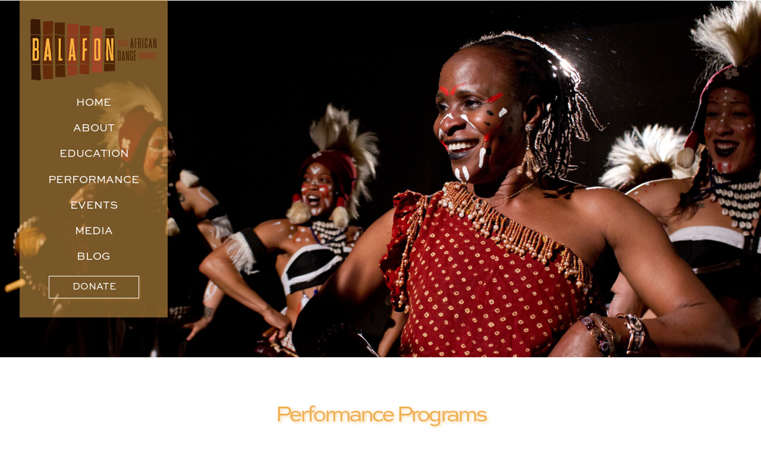

--- FILE ---
content_type: text/html;charset=UTF-8
request_url: https://balafon.org/performance
body_size: 9733
content:
<!DOCTYPE html>
<html class="d" lang="en">
  <head>
    <meta charset="UTF-8" />
    <meta name="viewport" content="width=device-width, initial-scale=1" />
    <title>Performance</title>
      <link rel="preconnect" href="https://static.showit.co" />
      <link rel="canonical" href="https://balafon.org/performance" />
      <meta property="og:image" content="https://static.showit.co/1200/kea_kSU2TXGI77SLT3xBPg/199867/balafon_on_stage.jpg" />
    
    <link rel="preconnect" href="https://fonts.googleapis.com">
<link rel="preconnect" href="https://fonts.gstatic.com" crossorigin>
<link href="https://fonts.googleapis.com/css?family=Lato:regular" rel="stylesheet" type="text/css"/>
<style>
@font-face{font-family:Sweet Sans Pro Regular;src:url('//static.showit.co/file/GJjTprGSQPmdpFbJaeaMlw/shared/sweetsansproregular.woff');}
@font-face{font-family:Sweet Sans Pro Bold;src:url('//static.showit.co/file/UXSGPlHESCKvpohvCncimA/shared/sweetsansprobold.woff');}
 </style>
    <script id="init_data" type="application/json">
      {"mobile":{"w":320,"bgFillType":"color","bgColor":"colors-7"},"desktop":{"w":1200,"bgMediaType":"none","bgFillType":"color","bgColor":"colors-7"},"sid":"b5crd1cxrkaw6qtjnj5rvq","break":768,"assetURL":"//static.showit.co","contactFormId":"199867/335961","cfAction":"aHR0cHM6Ly9jbGllbnRzZXJ2aWNlLnNob3dpdC5jby9jb250YWN0Zm9ybQ==","sgAction":"aHR0cHM6Ly9jbGllbnRzZXJ2aWNlLnNob3dpdC5jby9zb2NpYWxncmlk","blockData":[{"slug":"nav","visible":"a","states":[],"d":{"h":1,"w":1200,"bgFillType":"color","bgColor":"#000000:0","bgMediaType":"none"},"m":{"h":60,"w":320,"bgFillType":"color","bgColor":"colors-7","bgMediaType":"none"}},{"slug":"mobile-nav","visible":"m","states":[],"d":{"h":200,"w":1200,"bgFillType":"color","bgColor":"colors-7","bgMediaType":"none"},"m":{"h":500,"w":320,"locking":{"side":"t"},"nature":"wH","bgFillType":"color","bgColor":"colors-2:90","bgMediaType":"none"}},{"slug":"hero-image-video","visible":"a","states":[],"d":{"h":600,"w":1200,"aav":5,"bgFillType":"color","bgColor":"colors-7","bgMediaType":"image","bgImage":{"key":"HYk_iB07TVGn-vTlvx3bdA/shared/image002_1.jpg","aspect_ratio":1.50021,"title":"image002 (1)","type":"asset"},"bgOpacity":100,"bgPos":"cm","bgScale":"cover","bgScroll":"x"},"m":{"h":299,"w":320,"bgFillType":"color","bgColor":"colors-7","bgMediaType":"image","bgImage":{"key":"hFR4oo4AQo-v9rDiGHWyhw/shared/balafon_bow.jpg","aspect_ratio":0.66667,"title":"Balafon bow","type":"asset"},"bgOpacity":100,"bgPos":"cm","bgScale":"cover","bgScroll":"p"}},{"slug":"new-canvas-1","visible":"a","states":[],"d":{"h":400,"w":1200,"bgFillType":"color","bgColor":"colors-7","bgMediaType":"none"},"m":{"h":411,"w":320,"bgFillType":"color","bgColor":"colors-7","bgMediaType":"none"}},{"slug":"banner","visible":"a","states":[],"d":{"h":712,"w":1200,"bgFillType":"color","bgColor":"colors-5","bgMediaType":"image"},"m":{"h":793,"w":320,"bgFillType":"color","bgColor":"colors-5","bgMediaType":"image"}},{"slug":"instagram","visible":"a","states":[],"d":{"h":300,"w":1200,"bgFillType":"color","bgColor":"#ffffff","bgMediaType":"none"},"m":{"h":250,"w":320,"bgFillType":"color","bgColor":"#ffffff","bgMediaType":"none"}},{"slug":"sponsors","visible":"a","states":[],"d":{"h":300,"w":1200,"bgFillType":"color","bgColor":"#ffffff","bgMediaType":"none"},"m":{"h":201,"w":320,"bgFillType":"color","bgColor":"#ffffff","bgMediaType":"none"}},{"slug":"footer","visible":"a","states":[],"d":{"h":400,"w":1200,"bgFillType":"color","bgColor":"colors-3","bgMediaType":"none"},"m":{"h":900,"w":320,"bgFillType":"color","bgColor":"colors-3","bgMediaType":"none"}}],"elementData":[{"type":"simple","visible":"d","id":"nav_0","blockId":"nav","m":{"x":48,"y":30,"w":224,"h":140,"a":0},"d":{"x":33,"y":-1,"w":249,"h":535,"a":0,"lockH":"l","lockV":"ts"}},{"type":"graphic","visible":"d","id":"nav_1","blockId":"nav","m":{"x":7,"y":6,"w":110,"h":55,"a":0},"d":{"x":51,"y":30,"w":213,"h":107,"a":0,"lockH":"l"},"c":{"key":"6-0T37hjQUak9gS6rGFrTw/shared/balafon-logo-web.png","aspect_ratio":2}},{"type":"text","visible":"d","id":"nav_2","blockId":"nav","m":{"x":103,"y":91,"w":114,"h":19,"a":0},"d":{"x":126,"y":160,"w":63,"h":27,"a":0,"lockH":"l"}},{"type":"text","visible":"d","id":"nav_3","blockId":"nav","m":{"x":103,"y":91,"w":114,"h":19,"a":0},"d":{"x":121,"y":203,"w":73,"h":27,"a":0,"lockH":"l"}},{"type":"text","visible":"d","id":"nav_4","blockId":"nav","m":{"x":103,"y":91,"w":114,"h":19,"a":0},"d":{"x":93,"y":246,"w":130,"h":27,"a":0,"lockH":"l"}},{"type":"text","visible":"d","id":"nav_5","blockId":"nav","m":{"x":103,"y":91,"w":114,"h":19,"a":0},"d":{"x":65,"y":333,"w":185,"h":27,"a":0,"lockH":"l"}},{"type":"text","visible":"d","id":"nav_6","blockId":"nav","m":{"x":103,"y":91,"w":114,"h":19,"a":0},"d":{"x":79,"y":376,"w":157,"h":27,"a":0,"lockH":"l"}},{"type":"text","visible":"d","id":"nav_7","blockId":"nav","m":{"x":103,"y":91,"w":114,"h":19,"a":0},"d":{"x":79,"y":290,"w":157,"h":27,"a":0,"lockH":"l"}},{"type":"simple","visible":"d","id":"nav_8","blockId":"nav","m":{"x":48,"y":30,"w":224,"h":140,"a":0},"d":{"x":82,"y":464,"w":152,"h":38,"a":0,"lockH":"l"}},{"type":"text","visible":"d","id":"nav_9","blockId":"nav","m":{"x":103,"y":91,"w":114,"h":19,"a":0},"d":{"x":95,"y":471,"w":126,"h":30,"a":0,"lockH":"l"}},{"type":"graphic","visible":"m","id":"nav_10","blockId":"nav","m":{"x":11,"y":5,"w":70,"h":51,"a":0},"d":{"x":600,"y":0,"w":1,"h":1,"a":0},"c":{"key":"viuYafepRpGcKOHIJWXLiw/shared/balafon-logo-web_graphic.png","aspect_ratio":1.37}},{"type":"icon","visible":"m","id":"nav_11","blockId":"nav","m":{"x":265,"y":5,"w":50,"h":50,"a":0},"d":{"x":550,"y":-49,"w":100,"h":100,"a":0},"pc":[{"type":"show","block":"mobile-nav"}]},{"type":"text","visible":"d","id":"nav_12","blockId":"nav","m":{"x":103,"y":91,"w":114,"h":19,"a":0},"d":{"x":79,"y":419,"w":157,"h":27,"a":0,"lockH":"l"}},{"type":"icon","visible":"m","id":"mobile-nav_0","blockId":"mobile-nav","m":{"x":265,"y":12,"w":37,"h":37,"a":0},"d":{"x":1161,"y":37,"w":35,"h":35,"a":0},"pc":[{"type":"hide","block":"mobile-nav"}]},{"type":"simple","visible":"a","id":"mobile-nav_1","blockId":"mobile-nav","m":{"x":84,"y":369,"w":152,"h":38,"a":0},"d":{"x":82,"y":435,"w":152,"h":38,"a":0,"lockH":"l"}},{"type":"text","visible":"a","id":"mobile-nav_2","blockId":"mobile-nav","m":{"x":90,"y":375,"w":140,"h":36,"a":0},"d":{"x":543,"y":91,"w":114,"h":19,"a":0}},{"type":"icon","visible":"m","id":"mobile-nav_3","blockId":"mobile-nav","m":{"x":130,"y":433,"w":30,"h":30,"a":0},"d":{"x":550,"y":50,"w":100,"h":100,"a":0}},{"type":"icon","visible":"m","id":"mobile-nav_4","blockId":"mobile-nav","m":{"x":160,"y":433,"w":30,"h":30,"a":0},"d":{"x":550,"y":50,"w":100,"h":100,"a":0}},{"type":"text","visible":"a","id":"mobile-nav_5","blockId":"mobile-nav","m":{"x":78,"y":264,"w":164,"h":36,"a":0},"d":{"x":543,"y":91,"w":114,"h":19,"a":0}},{"type":"text","visible":"a","id":"mobile-nav_6","blockId":"mobile-nav","m":{"x":78,"y":308,"w":164,"h":36,"a":0},"d":{"x":543,"y":91,"w":114,"h":19,"a":0}},{"type":"text","visible":"a","id":"mobile-nav_7","blockId":"mobile-nav","m":{"x":90,"y":220,"w":140,"h":36,"a":0},"d":{"x":543,"y":91,"w":114,"h":19,"a":0}},{"type":"text","visible":"a","id":"mobile-nav_8","blockId":"mobile-nav","m":{"x":60,"y":175,"w":201,"h":36,"a":0},"d":{"x":543,"y":91,"w":114,"h":19,"a":0}},{"type":"text","visible":"a","id":"mobile-nav_9","blockId":"mobile-nav","m":{"x":54,"y":131,"w":212,"h":36,"a":0},"d":{"x":543,"y":91,"w":114,"h":19,"a":0}},{"type":"text","visible":"a","id":"mobile-nav_10","blockId":"mobile-nav","m":{"x":90,"y":87,"w":140,"h":36,"a":0},"d":{"x":543,"y":91,"w":114,"h":19,"a":0}},{"type":"text","visible":"a","id":"mobile-nav_11","blockId":"mobile-nav","m":{"x":90,"y":43,"w":140,"h":36,"a":0},"d":{"x":543,"y":91,"w":114,"h":19,"a":0}},{"type":"line","visible":"a","id":"new-canvas-1_0","blockId":"new-canvas-1","m":{"x":15,"y":141,"w":290,"h":1,"a":0},"d":{"x":359,"y":138,"w":480,"h":1,"a":0}},{"type":"text","visible":"a","id":"new-canvas-1_1","blockId":"new-canvas-1","m":{"x":15,"y":165,"w":290,"h":125,"a":0},"d":{"x":228,"y":180,"w":740,"h":71,"a":0}},{"type":"simple","visible":"a","id":"new-canvas-1_2","blockId":"new-canvas-1","m":{"x":39,"y":332,"w":242,"h":42,"a":0},"d":{"x":477,"y":284,"w":242,"h":42,"a":0}},{"type":"text","visible":"a","id":"new-canvas-1_3","blockId":"new-canvas-1","m":{"x":3,"y":344,"w":314,"h":30,"a":0},"d":{"x":441,"y":294,"w":314,"h":30,"a":0}},{"type":"text","visible":"a","id":"new-canvas-1_4","blockId":"new-canvas-1","m":{"x":20,"y":35,"w":281,"h":86,"a":0},"d":{"x":223,"y":76,"w":754,"h":59,"a":0}},{"type":"iframe","visible":"a","id":"banner_0","blockId":"banner","m":{"x":19,"y":9,"w":283,"h":755,"a":0},"d":{"x":85,"y":5,"w":1030,"h":671,"a":0}},{"type":"text","visible":"a","id":"instagram_0","blockId":"instagram","m":{"x":38,"y":14,"w":244,"h":45,"a":0},"d":{"x":250,"y":37,"w":700,"h":22,"a":0}},{"type":"line","visible":"a","id":"instagram_1","blockId":"instagram","m":{"x":48,"y":65,"w":224,"a":0},"d":{"x":360,"y":75,"w":480,"h":1,"a":0}},{"type":"iframe","visible":"a","id":"instagram_2","blockId":"instagram","m":{"x":12,"y":83,"w":297,"h":152,"a":0},"d":{"x":12,"y":102,"w":1177,"h":167,"a":0}},{"type":"text","visible":"a","id":"sponsors_0","blockId":"sponsors","m":{"x":38,"y":24,"w":244,"h":28,"a":0},"d":{"x":250,"y":37,"w":700,"h":22,"a":0}},{"type":"line","visible":"a","id":"sponsors_1","blockId":"sponsors","m":{"x":48,"y":59,"w":224,"a":0},"d":{"x":360,"y":75,"w":480,"h":1,"a":0}},{"type":"gallery","visible":"a","id":"sponsors_2","blockId":"sponsors","m":{"x":48,"y":61,"w":242,"h":107,"a":0,"trIn":{"cl":"rollInLeft","d":0.75,"dl":"0"},"g":{"aa":3,"dots":true,"wrap":false}},"d":{"x":12,"y":102,"w":1177,"h":167,"a":0,"trIn":{"cl":"rollInLeft","d":0.75,"dl":"0"},"g":{"aa":3,"dots":true,"wrap":false}},"imgs":[{"key":"Gp4F_vvYQqiRdIaUxIOKaw/199867/logo_the_opportunity_fund.png","ar":2.71324},{"key":"cpszV2nBQ9KPW_g1Pw2Prw/199867/logo_pittsburgh_found.jpg","ar":1},{"key":"YVU__NgkQfySJ48amDR63Q/199867/logo_gpac.jpg","ar":2.01047},{"key":"Jq6VXuy-TM22GAmGDjKfMw/199867/logo_heinz.png","ar":1.50273}],"gal":"sliding","g":{"type":"filmstrip"},"ch":1},{"type":"text","visible":"a","id":"footer_0","blockId":"footer","m":{"x":75,"y":208,"w":172,"h":21,"a":0},"d":{"x":389,"y":93,"w":172,"h":36,"a":0}},{"type":"text","visible":"a","id":"footer_1","blockId":"footer","m":{"x":98,"y":244,"w":126,"h":21,"a":0},"d":{"x":389,"y":139,"w":126,"h":21,"a":0}},{"type":"text","visible":"a","id":"footer_2","blockId":"footer","m":{"x":98,"y":622,"w":126,"h":21,"a":0},"d":{"x":900,"y":179,"w":126,"h":21,"a":0}},{"type":"text","visible":"a","id":"footer_3","blockId":"footer","m":{"x":75,"y":390,"w":172,"h":21,"a":0},"d":{"x":630,"y":93,"w":172,"h":36,"a":0}},{"type":"text","visible":"a","id":"footer_4","blockId":"footer","m":{"x":98,"y":275,"w":126,"h":21,"a":0},"d":{"x":389,"y":179,"w":166,"h":21,"a":0}},{"type":"text","visible":"a","id":"footer_5","blockId":"footer","m":{"x":57,"y":306,"w":207,"h":21,"a":0},"d":{"x":389,"y":218,"w":163,"h":21,"a":0}},{"type":"text","visible":"a","id":"footer_6","blockId":"footer","m":{"x":57,"y":550,"w":207,"h":21,"a":0},"d":{"x":900,"y":93,"w":197,"h":36,"a":0}},{"type":"icon","visible":"a","id":"footer_7","blockId":"footer","m":{"x":115,"y":832,"w":20,"h":20,"a":0},"d":{"x":21,"y":325,"w":30,"h":30,"a":0}},{"type":"icon","visible":"a","id":"footer_8","blockId":"footer","m":{"x":146,"y":832,"w":20,"h":20,"a":0},"d":{"x":56,"y":325,"w":30,"h":30,"a":0}},{"type":"icon","visible":"a","id":"footer_9","blockId":"footer","m":{"x":185,"y":832,"w":20,"h":20,"a":0},"d":{"x":101,"y":325,"w":30,"h":30,"a":0}},{"type":"graphic","visible":"a","id":"footer_10","blockId":"footer","m":{"x":104,"y":40,"w":113,"h":79,"a":0},"d":{"x":27,"y":71,"w":179,"h":128,"a":0},"c":{"key":"viuYafepRpGcKOHIJWXLiw/shared/balafon-logo-web_graphic.png","aspect_ratio":1.37}},{"type":"line","visible":"d","id":"footer_11","blockId":"footer","m":{"x":40,"y":730,"w":241,"a":90},"d":{"x":469,"y":186,"w":241,"h":1,"a":90}},{"type":"line","visible":"d","id":"footer_12","blockId":"footer","m":{"x":144,"y":538,"w":241,"a":90},"d":{"x":717,"y":186,"w":241,"h":1,"a":90}},{"type":"line","visible":"d","id":"footer_13","blockId":"footer","m":{"x":71,"y":783,"w":179,"a":0},"d":{"x":27,"y":238,"w":179,"h":1,"a":0}},{"type":"text","visible":"a","id":"footer_14","blockId":"footer","m":{"x":9,"y":142,"w":303,"h":61,"a":0},"d":{"x":27,"y":260,"w":347,"h":65,"a":0}},{"type":"text","visible":"a","id":"footer_15","blockId":"footer","m":{"x":-2,"y":877,"w":325,"h":19,"a":0},"d":{"x":419,"y":380,"w":363,"h":21,"a":0}},{"type":"text","visible":"a","id":"footer_16","blockId":"footer","m":{"x":98,"y":589,"w":126,"h":21,"a":0},"d":{"x":900,"y":139,"w":126,"h":21,"a":0}},{"type":"text","visible":"a","id":"footer_17","blockId":"footer","m":{"x":83,"y":501,"w":155,"h":21,"a":0},"d":{"x":630,"y":217,"w":166,"h":21,"a":0}},{"type":"text","visible":"a","id":"footer_18","blockId":"footer","m":{"x":32,"y":655,"w":257,"h":21,"a":0},"d":{"x":900,"y":217,"w":241,"h":21,"a":0}},{"type":"graphic","visible":"a","id":"footer_19","blockId":"footer","m":{"x":102,"y":716,"w":117,"h":76,"a":0},"d":{"x":900,"y":270,"w":161,"h":75,"a":0,"gs":{"t":"fit"}},"c":{"key":"I-lxgQSgQgWQQYNHVo2zpQ/199867/rad_primary_logo_full_rgb.png","aspect_ratio":1.9994}},{"type":"text","visible":"a","id":"footer_20","blockId":"footer","m":{"x":77,"y":467,"w":166,"h":21,"a":0},"d":{"x":630,"y":179,"w":166,"h":21,"a":0}},{"type":"text","visible":"a","id":"footer_21","blockId":"footer","m":{"x":98,"y":432,"w":126,"h":21,"a":0},"d":{"x":630,"y":139,"w":166,"h":21,"a":0}},{"type":"text","visible":"a","id":"footer_22","blockId":"footer","m":{"x":48,"y":339,"w":226,"h":21,"a":0},"d":{"x":379,"y":260,"w":163,"h":21,"a":0}}]}
    </script>
    <link
      rel="stylesheet"
      type="text/css"
      href="https://cdnjs.cloudflare.com/ajax/libs/animate.css/3.4.0/animate.min.css"
    />
    <script
      id="si-jquery"
      src="https://ajax.googleapis.com/ajax/libs/jquery/3.5.1/jquery.min.js"
    ></script>
    <script src="//lib.showit.co/widgets/sliding-gallery/2.0.4/gallery.js"></script>		
		<script src="//lib.showit.co/engine/2.6.2/showit-lib.min.js"></script>
		<script src="//lib.showit.co/engine/2.6.2/showit.min.js"></script>

    <script>
      
      function initPage(){
      
      }
    </script>
    <link rel="stylesheet" type="text/css" href="//lib.showit.co/engine/2.6.2/showit.css" />
    <style id="si-page-css">
      html.m {background-color:rgba(255,255,255,1);}
html.d {background-color:rgba(255,255,255,1);}
.d .se:has(.st-primary) {border-radius:10px;box-shadow:none;opacity:1;overflow:hidden;}
.d .st-primary {padding:10px 14px 10px 14px;border-width:0px;border-color:rgba(185,124,49,1);background-color:rgba(0,0,0,1);background-image:none;border-radius:inherit;transition-duration:0.5s;}
.d .st-primary span {color:rgba(255,255,255,1);font-family:'Sweet Sans Pro Regular';font-weight:400;font-style:normal;font-size:16px;text-align:center;text-transform:uppercase;letter-spacing:0em;line-height:1.5;transition-duration:0.5s;}
.d .se:has(.st-primary:hover), .d .se:has(.trigger-child-hovers:hover .st-primary) {}
.d .st-primary.se-button:hover, .d .trigger-child-hovers:hover .st-primary.se-button {background-color:rgba(0,0,0,1);background-image:none;transition-property:background-color,background-image;}
.d .st-primary.se-button:hover span, .d .trigger-child-hovers:hover .st-primary.se-button span {}
.m .se:has(.st-primary) {border-radius:10px;box-shadow:none;opacity:1;overflow:hidden;}
.m .st-primary {padding:10px 14px 10px 14px;border-width:0px;border-color:rgba(185,124,49,1);background-color:rgba(0,0,0,1);background-image:none;border-radius:inherit;}
.m .st-primary span {color:rgba(255,255,255,1);font-family:'Sweet Sans Pro Regular';font-weight:400;font-style:normal;font-size:16px;text-align:center;text-transform:uppercase;letter-spacing:0em;line-height:1.5;}
.d .se:has(.st-secondary) {border-radius:10px;box-shadow:none;opacity:1;overflow:hidden;}
.d .st-secondary {padding:10px 14px 10px 14px;border-width:2px;border-color:rgba(0,0,0,1);background-color:rgba(0,0,0,0);background-image:none;border-radius:inherit;transition-duration:0.5s;}
.d .st-secondary span {color:rgba(0,0,0,1);font-family:'Sweet Sans Pro Regular';font-weight:400;font-style:normal;font-size:16px;text-align:center;text-transform:uppercase;letter-spacing:0em;line-height:1.5;transition-duration:0.5s;}
.d .se:has(.st-secondary:hover), .d .se:has(.trigger-child-hovers:hover .st-secondary) {}
.d .st-secondary.se-button:hover, .d .trigger-child-hovers:hover .st-secondary.se-button {border-color:rgba(0,0,0,0.7);background-color:rgba(0,0,0,0);background-image:none;transition-property:border-color,background-color,background-image;}
.d .st-secondary.se-button:hover span, .d .trigger-child-hovers:hover .st-secondary.se-button span {color:rgba(0,0,0,0.7);transition-property:color;}
.m .se:has(.st-secondary) {border-radius:10px;box-shadow:none;opacity:1;overflow:hidden;}
.m .st-secondary {padding:10px 14px 10px 14px;border-width:2px;border-color:rgba(0,0,0,1);background-color:rgba(0,0,0,0);background-image:none;border-radius:inherit;}
.m .st-secondary span {color:rgba(0,0,0,1);font-family:'Sweet Sans Pro Regular';font-weight:400;font-style:normal;font-size:16px;text-align:center;text-transform:uppercase;letter-spacing:0em;line-height:1.5;}
.d .st-d-title {color:rgba(0,0,0,1);line-height:1.2;letter-spacing:-0.1em;font-size:48px;text-align:left;font-family:'Sweet Sans Pro Regular';font-weight:400;font-style:normal;}
.d .st-d-title.se-rc a {color:rgba(0,0,0,1);}
.d .st-d-title.se-rc a:hover {text-decoration:underline;color:rgba(0,0,0,1);opacity:0.8;}
.m .st-m-title {color:rgba(0,0,0,1);line-height:1.2;letter-spacing:-0.1em;font-size:36px;text-align:left;font-family:'Sweet Sans Pro Regular';font-weight:400;font-style:normal;}
.m .st-m-title.se-rc a {color:rgba(0,0,0,1);}
.m .st-m-title.se-rc a:hover {text-decoration:underline;color:rgba(0,0,0,1);opacity:0.8;}
.d .st-d-heading {color:rgba(0,0,0,1);line-height:1.2;letter-spacing:-0.1em;font-size:38px;text-align:center;font-family:'Sweet Sans Pro Regular';font-weight:400;font-style:normal;}
.d .st-d-heading.se-rc a {color:rgba(0,0,0,1);}
.d .st-d-heading.se-rc a:hover {text-decoration:underline;color:rgba(0,0,0,1);opacity:0.8;}
.m .st-m-heading {color:rgba(0,0,0,1);line-height:1.2;letter-spacing:-0.1em;font-size:32px;text-align:center;font-family:'Sweet Sans Pro Regular';font-weight:400;font-style:normal;}
.m .st-m-heading.se-rc a {color:rgba(0,0,0,1);}
.m .st-m-heading.se-rc a:hover {text-decoration:underline;color:rgba(0,0,0,1);opacity:0.8;}
.d .st-d-subheading {color:rgba(163,71,43,1);text-transform:uppercase;line-height:1.5;letter-spacing:0em;font-size:16px;text-align:center;font-family:'Sweet Sans Pro Regular';font-weight:400;font-style:normal;}
.d .st-d-subheading.se-rc a {color:rgba(163,71,43,1);}
.d .st-d-subheading.se-rc a:hover {text-decoration:underline;color:rgba(163,71,43,1);opacity:0.8;}
.m .st-m-subheading {color:rgba(163,71,43,1);text-transform:uppercase;line-height:1.5;letter-spacing:0em;font-size:16px;text-align:center;font-family:'Sweet Sans Pro Regular';font-weight:400;font-style:normal;}
.m .st-m-subheading.se-rc a {color:rgba(163,71,43,1);}
.m .st-m-subheading.se-rc a:hover {text-decoration:underline;color:rgba(163,71,43,1);opacity:0.8;}
.d .st-d-paragraph {color:rgba(0,0,0,1);line-height:1.5;letter-spacing:0em;font-size:15px;text-align:justify;font-family:'Lato';font-weight:400;font-style:normal;}
.d .st-d-paragraph.se-rc a {color:rgba(0,0,0,1);}
.d .st-d-paragraph.se-rc a:hover {text-decoration:underline;color:rgba(0,0,0,1);opacity:0.8;}
.m .st-m-paragraph {color:rgba(0,0,0,1);line-height:1.8;letter-spacing:0em;font-size:14px;text-align:justify;font-family:'Lato';font-weight:400;font-style:normal;}
.m .st-m-paragraph.se-rc a {color:rgba(0,0,0,1);}
.m .st-m-paragraph.se-rc a:hover {text-decoration:underline;color:rgba(0,0,0,1);opacity:0.8;}
.sib-nav {z-index:5;}
.m .sib-nav {height:60px;}
.d .sib-nav {height:1px;}
.m .sib-nav .ss-bg {background-color:rgba(255,255,255,1);}
.d .sib-nav .ss-bg {background-color:rgba(0,0,0,0);}
.d .sie-nav_0 {left:33px;top:-1px;width:249px;height:535px;}
.m .sie-nav_0 {left:48px;top:30px;width:224px;height:140px;display:none;}
.d .sie-nav_0 .se-simple:hover {}
.m .sie-nav_0 .se-simple:hover {}
.d .sie-nav_0 .se-simple {border-color:rgba(255,255,255,1);border-width:0px;background-color:rgba(240,175,81,0.5);border-style:solid;border-radius:inherit;}
.m .sie-nav_0 .se-simple {background-color:rgba(185,124,49,1);}
.d .sie-nav_1 {left:51px;top:30px;width:213px;height:107px;}
.m .sie-nav_1 {left:7px;top:6px;width:110px;height:55px;display:none;}
.d .sie-nav_1 .se-img {background-repeat:no-repeat;background-size:cover;background-position:50% 50%;border-radius:inherit;}
.m .sie-nav_1 .se-img {background-repeat:no-repeat;background-size:cover;background-position:50% 50%;border-radius:inherit;}
.d .sie-nav_2 {left:126px;top:160px;width:63px;height:27px;}
.m .sie-nav_2 {left:103px;top:91px;width:114px;height:19px;display:none;}
.d .sie-nav_2-text {color:rgba(255,255,255,1);letter-spacing:0em;font-size:18px;}
.d .sie-nav_3 {left:121px;top:203px;width:73px;height:27px;}
.m .sie-nav_3 {left:103px;top:91px;width:114px;height:19px;display:none;}
.d .sie-nav_3-text {color:rgba(255,255,255,1);font-size:18px;}
.d .sie-nav_4 {left:93px;top:246px;width:130px;height:27px;}
.m .sie-nav_4 {left:103px;top:91px;width:114px;height:19px;display:none;}
.d .sie-nav_4-text {color:rgba(255,255,255,1);font-size:18px;}
.d .sie-nav_5 {left:65px;top:333px;width:185px;height:27px;}
.m .sie-nav_5 {left:103px;top:91px;width:114px;height:19px;display:none;}
.d .sie-nav_5-text {color:rgba(255,255,255,1);font-size:18px;}
.d .sie-nav_6 {left:79px;top:376px;width:157px;height:27px;}
.m .sie-nav_6 {left:103px;top:91px;width:114px;height:19px;display:none;}
.d .sie-nav_6-text {color:rgba(255,255,255,1);font-size:18px;}
.d .sie-nav_7 {left:79px;top:290px;width:157px;height:27px;}
.m .sie-nav_7 {left:103px;top:91px;width:114px;height:19px;display:none;}
.d .sie-nav_7-text {color:rgba(255,255,255,1);font-size:18px;}
.d .sie-nav_8 {left:82px;top:464px;width:152px;height:38px;box-shadow:2px 2px 5px rgba(185,124,49,0.5);}
.m .sie-nav_8 {left:48px;top:30px;width:224px;height:140px;display:none;}
.d .sie-nav_8 .se-simple:hover {}
.m .sie-nav_8 .se-simple:hover {}
.d .sie-nav_8 .se-simple {border-color:rgba(255,255,255,1);border-width:1px;border-style:solid;border-radius:inherit;}
.m .sie-nav_8 .se-simple {background-color:rgba(185,124,49,1);}
.d .sie-nav_9 {left:95px;top:471px;width:126px;height:30px;}
.m .sie-nav_9 {left:103px;top:91px;width:114px;height:19px;display:none;}
.d .sie-nav_9-text {color:rgba(255,255,255,1);}
.d .sie-nav_10 {left:600px;top:0px;width:1px;height:1px;display:none;}
.m .sie-nav_10 {left:11px;top:5px;width:70px;height:51px;}
.d .sie-nav_10 .se-img {background-repeat:no-repeat;background-size:cover;background-position:50% 50%;border-radius:inherit;}
.m .sie-nav_10 .se-img {background-repeat:no-repeat;background-size:cover;background-position:50% 50%;border-radius:inherit;}
.d .sie-nav_11 {left:550px;top:-49px;width:100px;height:100px;display:none;}
.m .sie-nav_11 {left:265px;top:5px;width:50px;height:50px;}
.d .sie-nav_11 svg {fill:rgba(98,45,22,1);}
.m .sie-nav_11 svg {fill:rgba(98,45,22,1);}
.d .sie-nav_12 {left:79px;top:419px;width:157px;height:27px;}
.m .sie-nav_12 {left:103px;top:91px;width:114px;height:19px;display:none;}
.d .sie-nav_12-text {color:rgba(255,255,255,1);font-size:18px;}
.sib-mobile-nav {z-index:2;}
.m .sib-mobile-nav {height:500px;display:none;}
.d .sib-mobile-nav {height:200px;display:none;}
.m .sib-mobile-nav .ss-bg {background-color:rgba(98,45,22,0.9);}
.d .sib-mobile-nav .ss-bg {background-color:rgba(255,255,255,1);}
.m .sib-mobile-nav.sb-nm-wH .sc {height:500px;}
.d .sie-mobile-nav_0 {left:1161px;top:37px;width:35px;height:35px;display:none;}
.m .sie-mobile-nav_0 {left:265px;top:12px;width:37px;height:37px;}
.d .sie-mobile-nav_0 svg {fill:rgba(98,45,22,1);}
.m .sie-mobile-nav_0 svg {fill:rgba(255,255,255,1);}
.d .sie-mobile-nav_1 {left:82px;top:435px;width:152px;height:38px;box-shadow:2px 2px 5px rgba(185,124,49,0.5);}
.m .sie-mobile-nav_1 {left:84px;top:369px;width:152px;height:38px;}
.d .sie-mobile-nav_1 .se-simple:hover {}
.m .sie-mobile-nav_1 .se-simple:hover {}
.d .sie-mobile-nav_1 .se-simple {border-color:rgba(255,255,255,1);border-width:1px;border-style:solid;border-radius:inherit;}
.m .sie-mobile-nav_1 .se-simple {border-color:rgba(255,255,255,1);border-width:1px;border-style:solid;border-radius:inherit;}
.d .sie-mobile-nav_2 {left:543px;top:91px;width:114px;height:19px;}
.m .sie-mobile-nav_2 {left:90px;top:375px;width:140px;height:36px;}
.m .sie-mobile-nav_2-text {color:rgba(255,255,255,1);font-size:18px;}
.d .sie-mobile-nav_3 {left:550px;top:50px;width:100px;height:100px;display:none;}
.m .sie-mobile-nav_3 {left:130px;top:433px;width:30px;height:30px;}
.d .sie-mobile-nav_3 svg {fill:rgba(98,45,22,1);}
.m .sie-mobile-nav_3 svg {fill:rgba(255,255,255,1);}
.d .sie-mobile-nav_4 {left:550px;top:50px;width:100px;height:100px;display:none;}
.m .sie-mobile-nav_4 {left:160px;top:433px;width:30px;height:30px;}
.d .sie-mobile-nav_4 svg {fill:rgba(98,45,22,1);}
.m .sie-mobile-nav_4 svg {fill:rgba(255,255,255,1);}
.d .sie-mobile-nav_5 {left:543px;top:91px;width:114px;height:19px;}
.m .sie-mobile-nav_5 {left:78px;top:264px;width:164px;height:36px;}
.m .sie-mobile-nav_5-text {color:rgba(255,255,255,1);font-size:18px;}
.d .sie-mobile-nav_6 {left:543px;top:91px;width:114px;height:19px;}
.m .sie-mobile-nav_6 {left:78px;top:308px;width:164px;height:36px;}
.m .sie-mobile-nav_6-text {color:rgba(255,255,255,1);font-size:18px;}
.d .sie-mobile-nav_7 {left:543px;top:91px;width:114px;height:19px;}
.m .sie-mobile-nav_7 {left:90px;top:220px;width:140px;height:36px;}
.m .sie-mobile-nav_7-text {color:rgba(255,255,255,1);font-size:18px;}
.d .sie-mobile-nav_8 {left:543px;top:91px;width:114px;height:19px;}
.m .sie-mobile-nav_8 {left:60px;top:175px;width:201px;height:36px;}
.m .sie-mobile-nav_8-text {color:rgba(255,255,255,1);font-size:18px;}
.d .sie-mobile-nav_9 {left:543px;top:91px;width:114px;height:19px;}
.m .sie-mobile-nav_9 {left:54px;top:131px;width:212px;height:36px;}
.m .sie-mobile-nav_9-text {color:rgba(255,255,255,1);font-size:18px;}
.d .sie-mobile-nav_10 {left:543px;top:91px;width:114px;height:19px;}
.m .sie-mobile-nav_10 {left:90px;top:87px;width:140px;height:36px;}
.m .sie-mobile-nav_10-text {color:rgba(255,255,255,1);font-size:18px;}
.d .sie-mobile-nav_11 {left:543px;top:91px;width:114px;height:19px;}
.m .sie-mobile-nav_11 {left:90px;top:43px;width:140px;height:36px;}
.m .sie-mobile-nav_11-text {color:rgba(255,255,255,1);font-size:18px;}
.m .sib-hero-image-video {height:299px;}
.d .sib-hero-image-video {height:600px;}
.m .sib-hero-image-video .ss-bg {background-color:rgba(255,255,255,1);}
.d .sib-hero-image-video .ss-bg {background-color:rgba(255,255,255,1);}
.m .sib-new-canvas-1 {height:411px;}
.d .sib-new-canvas-1 {height:400px;}
.m .sib-new-canvas-1 .ss-bg {background-color:rgba(255,255,255,1);}
.d .sib-new-canvas-1 .ss-bg {background-color:rgba(255,255,255,1);}
.d .sie-new-canvas-1_0 {left:359px;top:138px;width:480px;height:1px;}
.m .sie-new-canvas-1_0 {left:15px;top:141px;width:290px;height:1px;}
.se-line {width:auto;height:auto;}
.sie-new-canvas-1_0 svg {vertical-align:top;overflow:visible;pointer-events:none;box-sizing:content-box;}
.m .sie-new-canvas-1_0 svg {stroke:rgba(185,124,49,1);transform:scaleX(1);padding:0.5px;height:1px;width:290px;}
.d .sie-new-canvas-1_0 svg {stroke:rgba(240,175,81,1);transform:scaleX(1);padding:0.5px;height:1px;width:480px;}
.m .sie-new-canvas-1_0 line {stroke-linecap:butt;stroke-width:1;stroke-dasharray:none;pointer-events:all;}
.d .sie-new-canvas-1_0 line {stroke-linecap:butt;stroke-width:1;stroke-dasharray:none;pointer-events:all;}
.d .sie-new-canvas-1_1 {left:228px;top:180px;width:740px;height:71px;}
.m .sie-new-canvas-1_1 {left:15px;top:165px;width:290px;height:125px;}
.d .sie-new-canvas-1_1-text {text-align:center;}
.m .sie-new-canvas-1_1-text {line-height:1.5;text-align:center;}
.d .sie-new-canvas-1_2 {left:477px;top:284px;width:242px;height:42px;box-shadow:2px 2px 5px rgba(98,45,22,0.5);}
.m .sie-new-canvas-1_2 {left:39px;top:332px;width:242px;height:42px;box-shadow:2px 2px 5px rgba(98,45,22,0.5);}
.d .sie-new-canvas-1_2 .se-simple:hover {}
.m .sie-new-canvas-1_2 .se-simple:hover {}
.d .sie-new-canvas-1_2 .se-simple {border-color:rgba(98,45,22,1);border-width:1px;border-style:solid;border-radius:inherit;}
.m .sie-new-canvas-1_2 .se-simple {border-color:rgba(98,45,22,1);border-width:1px;border-style:solid;border-radius:inherit;}
.d .sie-new-canvas-1_3 {left:441px;top:294px;width:314px;height:30px;}
.m .sie-new-canvas-1_3 {left:3px;top:344px;width:314px;height:30px;}
.d .sie-new-canvas-1_3-text {color:rgba(98,45,22,1);}
.m .sie-new-canvas-1_3-text {color:rgba(98,45,22,1);}
.d .sie-new-canvas-1_4 {left:223px;top:76px;width:754px;height:59px;text-shadow:2px 2px 5px rgba(240,175,81,0.5);}
.m .sie-new-canvas-1_4 {left:20px;top:35px;width:281px;height:86px;}
.d .sie-new-canvas-1_4-text {color:rgba(240,175,81,1);font-size:38px;text-align:center;}
.m .sie-new-canvas-1_4-text {color:rgba(240,175,81,1);text-align:center;}
.m .sib-banner {height:793px;}
.d .sib-banner {height:712px;}
.m .sib-banner .ss-bg {background-color:rgba(0,0,0,1);}
.d .sib-banner .ss-bg {background-color:rgba(0,0,0,1);}
.d .sie-banner_0 {left:85px;top:5px;width:1030px;height:671px;}
.m .sie-banner_0 {left:19px;top:9px;width:283px;height:755px;}
.d .sie-banner_0 .si-embed {transform-origin:left top 0;transform:scale(1, 1);width:1030px;height:671px;}
.m .sie-banner_0 .si-embed {transform-origin:left top 0;transform:scale(1, 1);width:283px;height:755px;}
.m .sib-instagram {height:250px;}
.d .sib-instagram {height:300px;}
.m .sib-instagram .ss-bg {background-color:rgba(255,255,255,1);}
.d .sib-instagram .ss-bg {background-color:rgba(255,255,255,1);}
.d .sie-instagram_0 {left:250px;top:37px;width:700px;height:22px;}
.m .sie-instagram_0 {left:38px;top:14px;width:244px;height:45px;}
.m .sie-instagram_0-text {line-height:1.4;}
.d .sie-instagram_1 {left:360px;top:75px;width:480px;height:1px;}
.m .sie-instagram_1 {left:48px;top:65px;width:224px;height:1px;}
.sie-instagram_1 svg {vertical-align:top;overflow:visible;pointer-events:none;box-sizing:content-box;}
.m .sie-instagram_1 svg {stroke:rgba(240,175,81,1);transform:scaleX(1);padding:0.5px;height:1px;width:224px;}
.d .sie-instagram_1 svg {stroke:rgba(254,211,23,1);transform:scaleX(1);padding:0.5px;height:1px;width:480px;}
.m .sie-instagram_1 line {stroke-linecap:butt;stroke-width:1;stroke-dasharray:none;pointer-events:all;}
.d .sie-instagram_1 line {stroke-linecap:butt;stroke-width:1;stroke-dasharray:none;pointer-events:all;}
.d .sie-instagram_2 {left:12px;top:102px;width:1177px;height:167px;}
.m .sie-instagram_2 {left:12px;top:83px;width:297px;height:152px;}
.d .sie-instagram_2 .si-embed {transform-origin:left top 0;transform:scale(1, 1);width:1177px;height:167px;}
.m .sie-instagram_2 .si-embed {transform-origin:left top 0;transform:scale(1, 1);width:297px;height:152px;}
.m .sib-sponsors {height:201px;}
.d .sib-sponsors {height:300px;}
.m .sib-sponsors .ss-bg {background-color:rgba(255,255,255,1);}
.d .sib-sponsors .ss-bg {background-color:rgba(255,255,255,1);}
.d .sie-sponsors_0 {left:250px;top:37px;width:700px;height:22px;}
.m .sie-sponsors_0 {left:38px;top:24px;width:244px;height:28px;}
.m .sie-sponsors_0-text {line-height:1.4;}
.d .sie-sponsors_1 {left:360px;top:75px;width:480px;height:1px;}
.m .sie-sponsors_1 {left:48px;top:59px;width:224px;height:1px;}
.sie-sponsors_1 svg {vertical-align:top;overflow:visible;pointer-events:none;box-sizing:content-box;}
.m .sie-sponsors_1 svg {stroke:rgba(240,175,81,1);transform:scaleX(1);padding:0.5px;height:1px;width:224px;}
.d .sie-sponsors_1 svg {stroke:rgba(254,211,23,1);transform:scaleX(1);padding:0.5px;height:1px;width:480px;}
.m .sie-sponsors_1 line {stroke-linecap:butt;stroke-width:1;stroke-dasharray:none;pointer-events:all;}
.d .sie-sponsors_1 line {stroke-linecap:butt;stroke-width:1;stroke-dasharray:none;pointer-events:all;}
.d .sie-sponsors_2 {left:12px;top:102px;width:1177px;height:167px;}
.m .sie-sponsors_2 {left:48px;top:61px;width:242px;height:107px;}
.d .sig-sponsors_2 .ssg-slider .flickity-page-dots {display:none;}
.d .sig-sponsors_2 .ssg-slider-cell {margin-right:100px;}
.m .sig-sponsors_2 .ssg-slider .flickity-page-dots {display:none;}
.m .sig-sponsors_2 .ssg-slider-cell {margin-right:70px;}
.m .sib-footer {height:900px;}
.d .sib-footer {height:400px;}
.m .sib-footer .ss-bg {background-color:rgba(240,175,81,1);}
.d .sib-footer .ss-bg {background-color:rgba(240,175,81,1);}
.d .sie-footer_0 {left:389px;top:93px;width:172px;height:36px;}
.m .sie-footer_0 {left:75px;top:208px;width:172px;height:21px;}
.d .sie-footer_0-text {color:rgba(255,255,255,1);text-transform:none;line-height:1.5;font-size:18px;text-align:left;font-family:'Sweet Sans Pro Bold';font-weight:400;font-style:normal;}
.m .sie-footer_0-text {color:rgba(255,255,255,1);font-size:18px;text-align:center;font-family:'Sweet Sans Pro Bold';font-weight:400;font-style:normal;}
.d .sie-footer_1 {left:389px;top:139px;width:126px;height:21px;}
.m .sie-footer_1 {left:98px;top:244px;width:126px;height:21px;}
.d .sie-footer_1-text {text-align:left;}
.m .sie-footer_1-text {text-align:center;}
.d .sie-footer_2 {left:900px;top:179px;width:126px;height:21px;}
.m .sie-footer_2 {left:98px;top:622px;width:126px;height:21px;}
.d .sie-footer_2-text {font-size:18px;text-align:left;}
.m .sie-footer_2-text {font-size:16px;text-align:center;}
.d .sie-footer_3 {left:630px;top:93px;width:172px;height:36px;}
.m .sie-footer_3 {left:75px;top:390px;width:172px;height:21px;}
.d .sie-footer_3-text {color:rgba(255,255,255,1);text-transform:uppercase;line-height:1.5;font-size:18px;text-align:left;font-family:'Sweet Sans Pro Bold';font-weight:400;font-style:normal;}
.m .sie-footer_3-text {color:rgba(255,255,255,1);font-size:18px;text-align:center;font-family:'Sweet Sans Pro Bold';font-weight:400;font-style:normal;}
.d .sie-footer_4 {left:389px;top:179px;width:166px;height:21px;}
.m .sie-footer_4 {left:98px;top:275px;width:126px;height:21px;}
.d .sie-footer_4-text {text-align:left;}
.m .sie-footer_4-text {text-align:center;}
.d .sie-footer_5 {left:389px;top:218px;width:163px;height:21px;}
.m .sie-footer_5 {left:57px;top:306px;width:207px;height:21px;}
.d .sie-footer_5-text {text-align:left;}
.m .sie-footer_5-text {text-align:center;}
.d .sie-footer_6 {left:900px;top:93px;width:197px;height:36px;}
.m .sie-footer_6 {left:57px;top:550px;width:207px;height:21px;}
.d .sie-footer_6-text {color:rgba(255,255,255,1);text-transform:uppercase;line-height:1.5;font-size:18px;text-align:left;font-family:'Sweet Sans Pro Bold';font-weight:400;font-style:normal;}
.m .sie-footer_6-text {color:rgba(255,255,255,1);font-size:18px;text-align:center;font-family:'Sweet Sans Pro Bold';font-weight:400;font-style:normal;}
.d .sie-footer_7 {left:21px;top:325px;width:30px;height:30px;}
.m .sie-footer_7 {left:115px;top:832px;width:20px;height:20px;}
.d .sie-footer_7 svg {fill:rgba(98,45,22,1);}
.m .sie-footer_7 svg {fill:rgba(98,45,22,1);}
.d .sie-footer_8 {left:56px;top:325px;width:30px;height:30px;}
.m .sie-footer_8 {left:146px;top:832px;width:20px;height:20px;}
.d .sie-footer_8 svg {fill:rgba(98,45,22,1);}
.m .sie-footer_8 svg {fill:rgba(98,45,22,1);}
.d .sie-footer_9 {left:101px;top:325px;width:30px;height:30px;}
.m .sie-footer_9 {left:185px;top:832px;width:20px;height:20px;}
.d .sie-footer_9 svg {fill:rgba(98,45,22,1);}
.m .sie-footer_9 svg {fill:rgba(98,45,22,1);}
.d .sie-footer_10 {left:27px;top:71px;width:179px;height:128px;}
.m .sie-footer_10 {left:104px;top:40px;width:113px;height:79px;}
.d .sie-footer_10 .se-img {background-repeat:no-repeat;background-size:cover;background-position:50% 50%;border-radius:inherit;}
.m .sie-footer_10 .se-img {background-repeat:no-repeat;background-size:cover;background-position:50% 50%;border-radius:inherit;}
.d .sie-footer_11 {left:469px;top:186px;width:241px;height:1px;}
.m .sie-footer_11 {left:40px;top:730px;width:241px;height:1px;display:none;}
.sie-footer_11 svg {vertical-align:top;overflow:visible;pointer-events:none;box-sizing:content-box;}
.m .sie-footer_11 svg {stroke:rgba(185,124,49,1);transform:scaleX(1);padding:0.5px;height:241px;width:0px;}
.d .sie-footer_11 svg {stroke:rgba(255,255,255,1);transform:scaleX(1);padding:0.5px;height:241px;width:0px;}
.m .sie-footer_11 line {stroke-linecap:butt;stroke-width:1;stroke-dasharray:none;pointer-events:all;}
.d .sie-footer_11 line {stroke-linecap:butt;stroke-width:1;stroke-dasharray:none;pointer-events:all;}
.d .sie-footer_12 {left:717px;top:186px;width:241px;height:1px;}
.m .sie-footer_12 {left:144px;top:538px;width:241px;height:1px;display:none;}
.sie-footer_12 svg {vertical-align:top;overflow:visible;pointer-events:none;box-sizing:content-box;}
.m .sie-footer_12 svg {stroke:rgba(185,124,49,1);transform:scaleX(1);padding:0.5px;height:241px;width:0px;}
.d .sie-footer_12 svg {stroke:rgba(255,255,255,1);transform:scaleX(1);padding:0.5px;height:241px;width:0px;}
.m .sie-footer_12 line {stroke-linecap:butt;stroke-width:1;stroke-dasharray:none;pointer-events:all;}
.d .sie-footer_12 line {stroke-linecap:butt;stroke-width:1;stroke-dasharray:none;pointer-events:all;}
.d .sie-footer_13 {left:27px;top:238px;width:179px;height:1px;}
.m .sie-footer_13 {left:71px;top:783px;width:179px;height:1px;display:none;}
.sie-footer_13 svg {vertical-align:top;overflow:visible;pointer-events:none;box-sizing:content-box;}
.m .sie-footer_13 svg {stroke:rgba(185,124,49,1);transform:scaleX(1);padding:0.5px;height:1px;width:179px;}
.d .sie-footer_13 svg {stroke:rgba(255,255,255,1);transform:scaleX(1);padding:0.5px;height:1px;width:179px;}
.m .sie-footer_13 line {stroke-linecap:butt;stroke-width:1;stroke-dasharray:none;pointer-events:all;}
.d .sie-footer_13 line {stroke-linecap:butt;stroke-width:1;stroke-dasharray:none;pointer-events:all;}
.d .sie-footer_14 {left:27px;top:260px;width:347px;height:65px;}
.m .sie-footer_14 {left:9px;top:142px;width:303px;height:61px;}
.d .sie-footer_14-text {font-size:16px;text-align:left;}
.m .sie-footer_14-text {line-height:1.3;font-size:14px;}
.d .sie-footer_15 {left:419px;top:380px;width:363px;height:21px;}
.m .sie-footer_15 {left:-2px;top:877px;width:325px;height:19px;}
.d .sie-footer_15-text {font-size:10px;font-family:'Lato';font-weight:400;font-style:normal;}
.m .sie-footer_15-text {font-size:10px;}
.d .sie-footer_16 {left:900px;top:139px;width:126px;height:21px;}
.m .sie-footer_16 {left:98px;top:589px;width:126px;height:21px;}
.d .sie-footer_16-text {text-align:left;}
.m .sie-footer_16-text {text-align:center;}
.d .sie-footer_17 {left:630px;top:217px;width:166px;height:21px;}
.m .sie-footer_17 {left:83px;top:501px;width:155px;height:21px;}
.d .sie-footer_17-text {text-align:left;}
.m .sie-footer_17-text {text-align:center;}
.d .sie-footer_18 {left:900px;top:217px;width:241px;height:21px;}
.m .sie-footer_18 {left:32px;top:655px;width:257px;height:21px;}
.d .sie-footer_18-text {text-align:left;}
.m .sie-footer_18-text {text-align:center;}
.d .sie-footer_19 {left:900px;top:270px;width:161px;height:75px;}
.m .sie-footer_19 {left:102px;top:716px;width:117px;height:76px;}
.d .sie-footer_19 .se-img {background-repeat:no-repeat;background-size:contain;background-position:50%;border-radius:inherit;}
.m .sie-footer_19 .se-img {background-repeat:no-repeat;background-size:contain;background-position:50%;border-radius:inherit;}
.d .sie-footer_20 {left:630px;top:179px;width:166px;height:21px;}
.m .sie-footer_20 {left:77px;top:467px;width:166px;height:21px;}
.d .sie-footer_20-text {text-align:left;}
.m .sie-footer_20-text {text-align:center;}
.d .sie-footer_21 {left:630px;top:139px;width:166px;height:21px;}
.m .sie-footer_21 {left:98px;top:432px;width:126px;height:21px;}
.d .sie-footer_21-text {text-align:left;}
.m .sie-footer_21-text {text-align:center;}
.d .sie-footer_22 {left:379px;top:260px;width:163px;height:21px;}
.m .sie-footer_22 {left:48px;top:339px;width:226px;height:21px;}

      
    </style>
    
    <!-- Global site tag (gtag.js) - Google Analytics -->
<script async src="https://www.googletagmanager.com/gtag/js?id=G-0RH63SPKTF"></script>
<script>
  window.dataLayer = window.dataLayer || [];
  function gtag(){dataLayer.push(arguments);}
  gtag('js', new Date());
  gtag('config', 'G-0RH63SPKTF');
</script>
  </head>
  <body>
    
    
    <div id="si-sp" class="sp"><div id="nav" data-bid="nav" class="sb sib-nav"><div class="ss-s ss-bg"><div class="sc" style="width:1200px"><div data-sid="nav_0" class="sie-nav_0 se"><div class="se-simple"></div></div><a href="/home" target="_self" class="sie-nav_1 se" data-sid="nav_1"><div style="width:100%;height:100%" data-img="nav_1" class="se-img se-gr slzy"></div><noscript><img src="//static.showit.co/400/6-0T37hjQUak9gS6rGFrTw/shared/balafon-logo-web.png" class="se-img" alt="" title="balafon-logo-web"/></noscript></a><a href="/home" target="_self" class="sie-nav_2 se" data-sid="nav_2"><nav class="se-t sie-nav_2-text st-m-subheading st-d-subheading">home</nav></a><a href="/about" target="_self" class="sie-nav_3 se" data-sid="nav_3"><nav class="se-t sie-nav_3-text st-m-subheading st-d-subheading">about</nav></a><a href="/education" target="_self" class="sie-nav_4 se" data-sid="nav_4"><nav class="se-t sie-nav_4-text st-m-subheading st-d-subheading">education</nav></a><a href="/events" target="_self" class="sie-nav_5 se" data-sid="nav_5"><nav class="se-t sie-nav_5-text st-m-subheading st-d-subheading">events</nav></a><a href="/news-and-media" target="_self" class="sie-nav_6 se" data-sid="nav_6"><nav class="se-t sie-nav_6-text st-m-subheading st-d-subheading">media</nav></a><a href="#/" target="_self" class="sie-nav_7 se" data-sid="nav_7"><nav class="se-t sie-nav_7-text st-m-subheading st-d-subheading">PERFORMANCE</nav></a><div data-sid="nav_8" class="sie-nav_8 se"><div class="se-simple"></div></div><a href="/donate" target="_self" class="sie-nav_9 se" data-sid="nav_9"><nav class="se-t sie-nav_9-text st-m-subheading st-d-subheading">DONATE</nav></a><a href="/home" target="_self" class="sie-nav_10 se" data-sid="nav_10"><div style="width:100%;height:100%" data-img="nav_10" class="se-img se-gr slzy"></div><noscript><img src="//static.showit.co/200/viuYafepRpGcKOHIJWXLiw/shared/balafon-logo-web_graphic.png" class="se-img" alt="" title="balafon-logo-web _graphic"/></noscript></a><div data-sid="nav_11" class="sie-nav_11 se se-pc"><div class="se-icon"><svg xmlns="http://www.w3.org/2000/svg" viewBox="0 0 512 512"><path d="M440,208H72a12,12,0,0,1,0-24H440a12,12,0,0,1,0,24Z"/><path d="M440,328H72a12,12,0,0,1,0-24H440a12,12,0,0,1,0,24Z"/></svg></div></div><a href="/blog" target="_self" class="sie-nav_12 se" data-sid="nav_12"><nav class="se-t sie-nav_12-text st-m-subheading st-d-subheading">blog</nav></a></div></div></div><div id="mobile-nav" data-bid="mobile-nav" class="sb sib-mobile-nav sb-nm-wH sb-lm"><div class="ss-s ss-bg"><div class="sc" style="width:1200px"><div data-sid="mobile-nav_0" class="sie-mobile-nav_0 se se-pc"><div class="se-icon"><svg xmlns="http://www.w3.org/2000/svg" viewBox="0 0 512 512"><path d="M405 136.798L375.202 107 256 226.202 136.798 107 107 136.798 226.202 256 107 375.202 136.798 405 256 285.798 375.202 405 405 375.202 285.798 256"/></svg></div></div><div data-sid="mobile-nav_1" class="sie-mobile-nav_1 se"><div class="se-simple"></div></div><a href="/donate" target="_self" class="sie-mobile-nav_2 se" data-sid="mobile-nav_2"><nav class="se-t sie-mobile-nav_2-text st-m-subheading st-d-subheading">donate</nav></a><a href="https://www.instagram.com/balafondance/" target="_blank" class="sie-mobile-nav_3 se" data-sid="mobile-nav_3"><div class="se-icon"><svg xmlns="http://www.w3.org/2000/svg" viewBox="0 0 512 512"><path d="M338,54.63H174c-62.72,0-114,51.32-114,114V343.33c0,62.72,51.32,114,114,114H338c62.72,0,114-51.32,114-114V168.67C452,105.94,400.68,54.63,338,54.63Zm83.91,288.71A84.24,84.24,0,0,1,338,427.24H174a84.24,84.24,0,0,1-83.91-83.91V168.67A84.24,84.24,0,0,1,174,84.76H338a84.24,84.24,0,0,1,83.91,83.91Z"/><path d="M255.77,148.18A107.94,107.94,0,1,0,363.71,256.13,107.94,107.94,0,0,0,255.77,148.18Zm-.52,178.71a70.68,70.68,0,1,1,70.68-70.68A70.68,70.68,0,0,1,255.25,326.9Z"/><circle cx="365.44" cy="146.5" r="25.56"/></svg></div></a><a href="https://www.facebook.com/balafondance" target="_blank" class="sie-mobile-nav_4 se" data-sid="mobile-nav_4"><div class="se-icon"><svg xmlns="http://www.w3.org/2000/svg" viewBox="0 0 512 512"><path d="M288 192v-38.1c0-17.2 3.8-25.9 30.5-25.9H352V64h-55.9c-68.5 0-91.1 31.4-91.1 85.3V192h-45v64h45v192h83V256h56.4l7.6-64h-64z"/></svg></div></a><a href="/blog" target="_self" class="sie-mobile-nav_5 se" data-sid="mobile-nav_5"><nav class="se-t sie-mobile-nav_5-text st-m-subheading st-d-subheading">blog</nav></a><a href="/news-and-media" target="_self" class="sie-mobile-nav_6 se" data-sid="mobile-nav_6"><nav class="se-t sie-mobile-nav_6-text st-m-subheading st-d-subheading">media</nav></a><a href="/events" target="_self" class="sie-mobile-nav_7 se" data-sid="mobile-nav_7"><nav class="se-t sie-mobile-nav_7-text st-m-subheading st-d-subheading">events</nav></a><a href="#/" target="_self" class="sie-mobile-nav_8 se" data-sid="mobile-nav_8"><nav class="se-t sie-mobile-nav_8-text st-m-subheading st-d-subheading">performance</nav></a><a href="/education" target="_self" class="sie-mobile-nav_9 se" data-sid="mobile-nav_9"><nav class="se-t sie-mobile-nav_9-text st-m-subheading st-d-subheading">education</nav></a><a href="/about" target="_self" class="sie-mobile-nav_10 se" data-sid="mobile-nav_10"><nav class="se-t sie-mobile-nav_10-text st-m-subheading st-d-subheading">about</nav></a><a href="/home" target="_self" class="sie-mobile-nav_11 se" data-sid="mobile-nav_11"><nav class="se-t sie-mobile-nav_11-text st-m-subheading st-d-subheading">home</nav></a></div></div></div><div id="hero-image-video" data-bid="hero-image-video" class="sb sib-hero-image-video"><div class="ss-s ss-bg"><div class="sb-m ssp-d"></div><div class="sc" style="width:1200px"></div></div></div><div id="new-canvas-1" data-bid="new-canvas-1" class="sb sib-new-canvas-1"><div class="ss-s ss-bg"><div class="sc" style="width:1200px"><div data-sid="new-canvas-1_0" class="sie-new-canvas-1_0 se"><svg class="se-line"><line  data-d-strokelinecap="butt" data-d-linestyle="solid" data-d-thickness="1" data-d-rotatedwidth="480" data-d-rotatedheight="0" data-d-widthoffset="0" data-d-heightoffset="0" data-d-isround="false" data-d-rotation="0" data-d-roundedsolid="false" data-d-dotted="false" data-d-length="480" data-d-mirrorline="false" data-d-dashwidth="21" data-d-spacing="15" data-d-dasharrayvalue="none" data-m-strokelinecap="butt" data-m-linestyle="solid" data-m-thickness="1" data-m-rotatedwidth="290" data-m-rotatedheight="0" data-m-widthoffset="0" data-m-heightoffset="0" data-m-isround="false" data-m-rotation="0" data-m-roundedsolid="false" data-m-dotted="false" data-m-length="290" data-m-mirrorline="false" data-m-dashwidth="21" data-m-spacing="15" data-m-dasharrayvalue="none" x1="0" y1="0" x2="100%" y2="100%" /></svg></div><div data-sid="new-canvas-1_1" class="sie-new-canvas-1_1 se"><p class="se-t sie-new-canvas-1_1-text st-m-paragraph st-d-paragraph se-rc">Explore a taste or study the rich depth of classical arts from Guinea and other areas of West Africa and beyond. Balafon offers immersive movement and musical programs, and performances. Enjoy beautiful costuming, powerful movement, spirited song, and electrifying music with Balafon.<br><br><br></p></div><div data-sid="new-canvas-1_2" class="sie-new-canvas-1_2 se"><div class="se-simple"></div></div><a href="https://airtable.com/app6gZZRlQUFwbR78/pagTdBpLG0x8R2GPM/form" target="_blank" class="sie-new-canvas-1_3 se" data-sid="new-canvas-1_3"><nav class="se-t sie-new-canvas-1_3-text st-m-subheading st-d-subheading">book balafon →</nav></a><div data-sid="new-canvas-1_4" class="sie-new-canvas-1_4 se"><h1 class="se-t sie-new-canvas-1_4-text st-m-title st-d-title se-rc">Performance Programs</h1></div></div></div></div><div id="banner" data-bid="banner" class="sb sib-banner"><div class="ss-s ss-bg"><div class="sb-m"></div><div class="sc" style="width:1200px"><div data-sid="banner_0" class="sie-banner_0 se"><div class="si-embed"><script src="https://static.elfsight.com/platform/platform.js" async=""></script>
<div class="elfsight-app-169e96ef-ab67-4140-aa60-2772cca3d524" data-elfsight-app-lazy=""></div></div></div></div></div></div><div id="instagram" data-bid="instagram" class="sb sib-instagram"><div class="ss-s ss-bg"><div class="sc" style="width:1200px"><a href="https://www.instagram.com/balafondance/" target="_blank" class="sie-instagram_0 se" data-sid="instagram_0"><p class="se-t sie-instagram_0-text st-m-subheading st-d-subheading">follow us on instagram @balafondance</p></a><div data-sid="instagram_1" class="sie-instagram_1 se"><svg class="se-line"><line  data-d-strokelinecap="butt" data-d-linestyle="solid" data-d-thickness="1" data-d-rotatedwidth="480" data-d-rotatedheight="0" data-d-widthoffset="0" data-d-heightoffset="0" data-d-isround="false" data-d-rotation="0" data-d-roundedsolid="false" data-d-dotted="false" data-d-length="480" data-d-mirrorline="false" data-d-dashwidth="21" data-d-spacing="15" data-d-dasharrayvalue="none" data-m-strokelinecap="butt" data-m-linestyle="solid" data-m-thickness="1" data-m-rotatedwidth="224" data-m-rotatedheight="0" data-m-widthoffset="0" data-m-heightoffset="0" data-m-isround="false" data-m-rotation="0" data-m-roundedsolid="false" data-m-dotted="false" data-m-length="224" data-m-mirrorline="false" data-m-dashwidth="21" data-m-spacing="15" data-m-dasharrayvalue="none" x1="0" y1="0" x2="100%" y2="100%" /></svg></div><div data-sid="instagram_2" class="sie-instagram_2 se"><div class="si-embed"><!-- LightWidget WIDGET --><script src="https://cdn.lightwidget.com/widgets/lightwidget.js"></script><iframe src="https://cdn.lightwidget.com/widgets/fecff4420cbb5afcaae3f4907c42e22e.html" scrolling="no" allowtransparency="true" class="lightwidget-widget" style="width:100%;border:0;overflow:hidden;"></iframe></div></div></div></div></div><div id="sponsors" data-bid="sponsors" class="sb sib-sponsors"><div class="ss-s ss-bg"><div class="sc" style="width:1200px"><a href="https://www.instagram.com/balafondance/" target="_blank" class="sie-sponsors_0 se" data-sid="sponsors_0"><p class="se-t sie-sponsors_0-text st-m-subheading st-d-subheading">proudly sponsored by</p></a><div data-sid="sponsors_1" class="sie-sponsors_1 se"><svg class="se-line"><line  data-d-strokelinecap="butt" data-d-linestyle="solid" data-d-thickness="1" data-d-rotatedwidth="480" data-d-rotatedheight="0" data-d-widthoffset="0" data-d-heightoffset="0" data-d-isround="false" data-d-rotation="0" data-d-roundedsolid="false" data-d-dotted="false" data-d-length="480" data-d-mirrorline="false" data-d-dashwidth="21" data-d-spacing="15" data-d-dasharrayvalue="none" data-m-strokelinecap="butt" data-m-linestyle="solid" data-m-thickness="1" data-m-rotatedwidth="224" data-m-rotatedheight="0" data-m-widthoffset="0" data-m-heightoffset="0" data-m-isround="false" data-m-rotation="0" data-m-roundedsolid="false" data-m-dotted="false" data-m-length="224" data-m-mirrorline="false" data-m-dashwidth="21" data-m-spacing="15" data-m-dasharrayvalue="none" x1="0" y1="0" x2="100%" y2="100%" /></svg></div><div class="str-im str-id" data-tran="sponsors_2"><div data-sid="sponsors_2" class="sie-sponsors_2 se"><div data-sie="sponsors_2" class="sg-sl sig-sponsors_2 sg-sc-1" style="width:100%;height:100%"></div><div><noscript><img src="//static.showit.co/1200/Gp4F_vvYQqiRdIaUxIOKaw/199867/logo_the_opportunity_fund.png" class="se-img" alt="logo_The Opportunity Fund" title="logo_The Opportunity Fund"/></noscript><noscript><img src="//static.showit.co/1200/cpszV2nBQ9KPW_g1Pw2Prw/199867/logo_pittsburgh_found.jpg" class="se-img" alt="logo_Pittsburgh Found" title="logo_Pittsburgh Found"/></noscript><noscript><img src="//static.showit.co/1200/YVU__NgkQfySJ48amDR63Q/199867/logo_gpac.jpg" class="se-img" alt="logo_GPAC" title="logo_GPAC"/></noscript><noscript><img src="//static.showit.co/1200/Jq6VXuy-TM22GAmGDjKfMw/199867/logo_heinz.png" class="se-img" alt="logo_Heinz" title="logo_Heinz"/></noscript></div></div></div></div></div></div><div id="footer" data-bid="footer" class="sb sib-footer"><div class="ss-s ss-bg"><div class="sc" style="width:1200px"><div data-sid="footer_0" class="sie-footer_0 se"><div class="se-t sie-footer_0-text st-m-subheading st-d-subheading se-rc">NAVIGATE</div></div><a href="/about" target="_self" class="sie-footer_1 se" data-sid="footer_1"><nav class="se-t sie-footer_1-text st-m-subheading st-d-subheading">about</nav></a><a href="tel:412-267-7705" target="_self" class="sie-footer_2 se" data-sid="footer_2"><nav class="se-t sie-footer_2-text st-m-subheading st-d-subheading">412-267-7705</nav></a><div data-sid="footer_3" class="sie-footer_3 se"><div class="se-t sie-footer_3-text st-m-subheading st-d-subheading se-rc">PROGRAMS</div></div><a href="/events" target="_self" class="sie-footer_4 se" data-sid="footer_4"><nav class="se-t sie-footer_4-text st-m-subheading st-d-subheading">events</nav></a><a href="/news-and-media" target="_self" class="sie-footer_5 se" data-sid="footer_5"><nav class="se-t sie-footer_5-text st-m-subheading st-d-subheading">media</nav></a><div data-sid="footer_6" class="sie-footer_6 se"><div class="se-t sie-footer_6-text st-m-subheading st-d-subheading se-rc">connect&nbsp;</div></div><a href="https://www.facebook.com/balafondance/" target="_blank" class="sie-footer_7 se" data-sid="footer_7"><div class="se-icon"><svg xmlns="http://www.w3.org/2000/svg" viewBox="0 0 512 512"><path d="M288 192v-38.1c0-17.2 3.8-25.9 30.5-25.9H352V64h-55.9c-68.5 0-91.1 31.4-91.1 85.3V192h-45v64h45v192h83V256h56.4l7.6-64h-64z"/></svg></div></a><div data-sid="footer_8" class="sie-footer_8 se"><div class="se-icon"><svg xmlns="http://www.w3.org/2000/svg" viewBox="0 0 512 512"><circle cx="255.25" cy="256.21" r="70.68"/><path d="M338,54.63H174c-62.72,0-114,51.31-114,114V343.33c0,62.73,51.32,114,114,114H338c62.72,0,114-51.31,114-114V168.67C452,105.94,400.68,54.63,338,54.63ZM255.77,364.07A107.95,107.95,0,1,1,363.71,256.13,107.95,107.95,0,0,1,255.77,364.07Zm109.67-192A25.56,25.56,0,1,1,391,146.5,25.56,25.56,0,0,1,365.44,172.06Z"/></svg></div></div><div data-sid="footer_9" class="sie-footer_9 se"><div class="se-icon"><svg xmlns="http://www.w3.org/2000/svg" viewBox="0 0 512 512"><path d="M508.6 148.8c0-45-33.1-81.2-74-81.2C379.2 65 322.7 64 265 64h-18c-57.6 0-114.2 1-169.6 3.6C36.6 67.6 3.5 104 3.5 149 1 184.6-.1 220.2 0 255.8c-.1 35.6 1 71.2 3.4 106.9 0 45 33.1 81.5 73.9 81.5 58.2 2.7 117.9 3.9 178.6 3.8 60.8.2 120.3-1 178.6-3.8 40.9 0 74-36.5 74-81.5 2.4-35.7 3.5-71.3 3.4-107 .2-35.6-.9-71.2-3.3-106.9zM207 353.9V157.4l145 98.2-145 98.3z"/></svg></div></div><a href="/home" target="_self" class="sie-footer_10 se" data-sid="footer_10"><div style="width:100%;height:100%" data-img="footer_10" class="se-img se-gr slzy"></div><noscript><img src="//static.showit.co/200/viuYafepRpGcKOHIJWXLiw/shared/balafon-logo-web_graphic.png" class="se-img" alt="" title="balafon-logo-web _graphic"/></noscript></a><div data-sid="footer_11" class="sie-footer_11 se"><svg class="se-line"><line  data-d-strokelinecap="butt" data-d-linestyle="solid" data-d-thickness="1" data-d-rotatedwidth="0" data-d-rotatedheight="241" data-d-widthoffset="120.5" data-d-heightoffset="120.5" data-d-isround="false" data-d-rotation="90" data-d-roundedsolid="false" data-d-dotted="false" data-d-length="241" data-d-mirrorline="false" data-d-dashwidth="21" data-d-spacing="15" data-d-dasharrayvalue="none" data-m-strokelinecap="butt" data-m-linestyle="solid" data-m-thickness="1" data-m-rotatedwidth="0" data-m-rotatedheight="241" data-m-widthoffset="120.5" data-m-heightoffset="120.5" data-m-isround="false" data-m-rotation="90" data-m-roundedsolid="false" data-m-dotted="false" data-m-length="241" data-m-mirrorline="false" data-m-dashwidth="21" data-m-spacing="15" data-m-dasharrayvalue="none" x1="0" y1="0" x2="100%" y2="100%" /></svg></div><div data-sid="footer_12" class="sie-footer_12 se"><svg class="se-line"><line  data-d-strokelinecap="butt" data-d-linestyle="solid" data-d-thickness="1" data-d-rotatedwidth="0" data-d-rotatedheight="241" data-d-widthoffset="120.5" data-d-heightoffset="120.5" data-d-isround="false" data-d-rotation="90" data-d-roundedsolid="false" data-d-dotted="false" data-d-length="241" data-d-mirrorline="false" data-d-dashwidth="21" data-d-spacing="15" data-d-dasharrayvalue="none" data-m-strokelinecap="butt" data-m-linestyle="solid" data-m-thickness="1" data-m-rotatedwidth="0" data-m-rotatedheight="241" data-m-widthoffset="120.5" data-m-heightoffset="120.5" data-m-isround="false" data-m-rotation="90" data-m-roundedsolid="false" data-m-dotted="false" data-m-length="241" data-m-mirrorline="false" data-m-dashwidth="21" data-m-spacing="15" data-m-dasharrayvalue="none" x1="0" y1="0" x2="100%" y2="100%" /></svg></div><div data-sid="footer_13" class="sie-footer_13 se"><svg class="se-line"><line  data-d-strokelinecap="butt" data-d-linestyle="solid" data-d-thickness="1" data-d-rotatedwidth="179" data-d-rotatedheight="0" data-d-widthoffset="0" data-d-heightoffset="0" data-d-isround="false" data-d-rotation="0" data-d-roundedsolid="false" data-d-dotted="false" data-d-length="179" data-d-mirrorline="false" data-d-dashwidth="21" data-d-spacing="15" data-d-dasharrayvalue="none" data-m-strokelinecap="butt" data-m-linestyle="solid" data-m-thickness="1" data-m-rotatedwidth="179" data-m-rotatedheight="0" data-m-widthoffset="0" data-m-heightoffset="0" data-m-isround="false" data-m-rotation="0" data-m-roundedsolid="false" data-m-dotted="false" data-m-length="179" data-m-mirrorline="false" data-m-dashwidth="21" data-m-spacing="15" data-m-dasharrayvalue="none" x1="0" y1="0" x2="100%" y2="100%" /></svg></div><div data-sid="footer_14" class="sie-footer_14 se"><p class="se-t sie-footer_14-text st-m-subheading st-d-subheading se-rc">est. 1997<br>based in pittsburgh, pa since 2010<br></p></div><div data-sid="footer_15" class="sie-footer_15 se"><p class="se-t sie-footer_15-text st-m-subheading st-d-subheading se-rc">© Balafon. all rights reserved | <a href="https://waterloostreet.co/" target="_blank">site credits</a></p></div><a href="/donate" target="_self" class="sie-footer_16 se" data-sid="footer_16"><nav class="se-t sie-footer_16-text st-m-subheading st-d-subheading">DONATE</nav></a><a href="/contact" target="_self" class="sie-footer_17 se" data-sid="footer_17"><nav class="se-t sie-footer_17-text st-m-subheading st-d-subheading">book balafon</nav></a><a href="mailto:CONTACT@BALAFON.ORG" target="_self" class="sie-footer_18 se" data-sid="footer_18"><nav class="se-t sie-footer_18-text st-m-subheading st-d-subheading">BOOKING@balafon.org</nav></a><div data-sid="footer_19" class="sie-footer_19 se"><div style="width:100%;height:100%" data-img="footer_19" class="se-img se-gr slzy"></div><noscript><img src="//static.showit.co/200/I-lxgQSgQgWQQYNHVo2zpQ/199867/rad_primary_logo_full_rgb.png" class="se-img" alt="" title="RAD_Primary_Logo_Full_RGB"/></noscript></div><a href="#/" target="_self" class="sie-footer_20 se" data-sid="footer_20"><nav class="se-t sie-footer_20-text st-m-subheading st-d-subheading">PERFORMANCE</nav></a><a href="/education" target="_self" class="sie-footer_21 se" data-sid="footer_21"><nav class="se-t sie-footer_21-text st-m-subheading st-d-subheading">eDUCATION</nav></a><a href="/privacy-policy" target="_blank" class="sie-footer_22 se" data-sid="footer_22"><h3 class="se-t sie-footer_22-text st-m-subheading st-d-subheading">Privacy Policy</h3></a></div></div></div></div>
    
    
    <!-- b5crd1cxrkaw6qtjnj5rvq/20251202205353Seemvmg/7ljZhuN58 -->
  </body>
</html>
